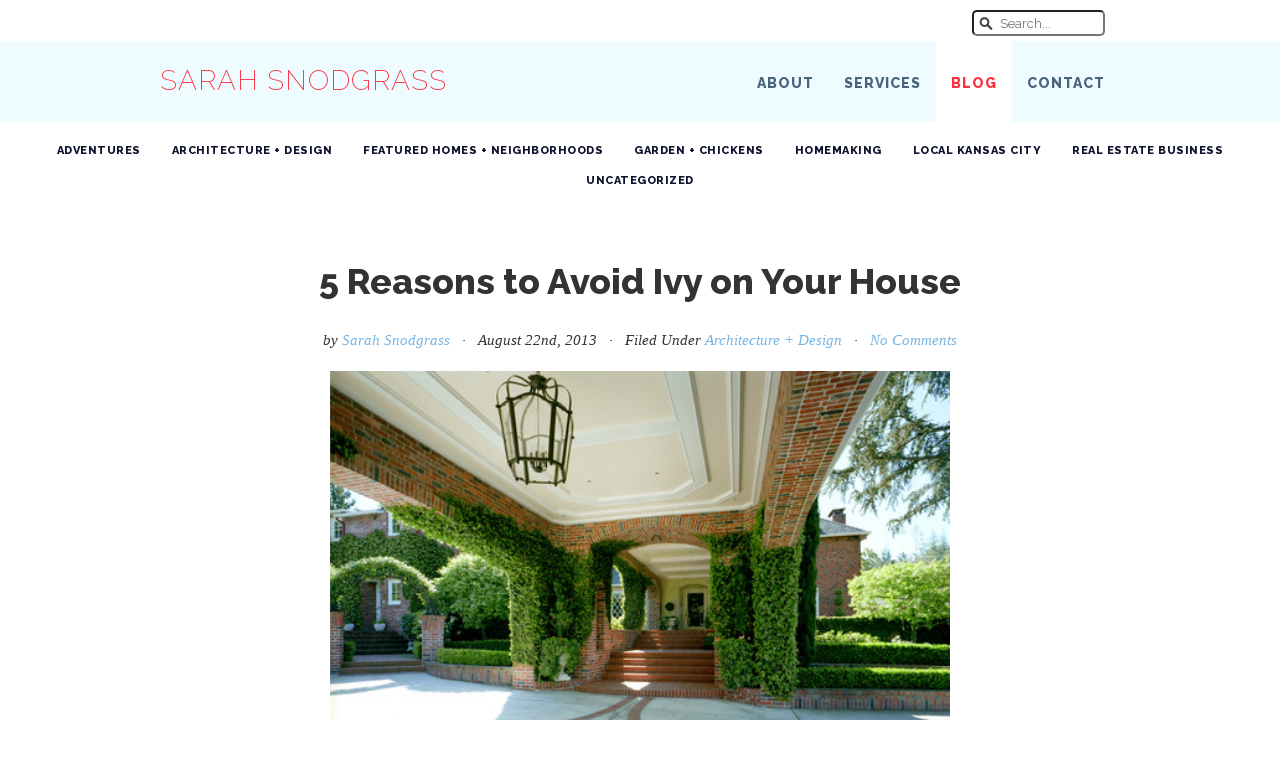

--- FILE ---
content_type: text/html; charset=UTF-8
request_url: https://sarahsnodgrass.com/blog/5-reasons-to-avoid-ivy-on-your-house/
body_size: 6945
content:
<!DOCTYPE html>
<!--[if lt IE 7]>      <html class="no-js lt-ie9 lt-ie8 lt-ie7"> <![endif]-->
<!--[if IE 7]>         <html class="no-js lt-ie9 lt-ie8"> <![endif]-->
<!--[if IE 8]>         <html class="no-js lt-ie9"> <![endif]-->
<!--[if gt IE 8]><!--> <html class="no-js"> <!--<![endif]-->
    <head>
        <meta charset="utf-8">
        <meta http-equiv="X-UA-Compatible" content="IE=edge">
        <title>5 Reasons to Avoid Ivy on Your House | </title>
        <meta name="description" content="Traditional Exterior by Moraga General Contractors Canyon Construction This post is difficult for me to write because I actually like ivy. I think ivy ..." />        <meta name="viewport" content="width=device-width, initial-scale=1">
		<link rel="profile" href="http://gmpg.org/xfn/11" />
		<meta property="twitter:account_id" content="33589132" />
		<link rel="pingback" href="https://sarahsnodgrass.com/blog/xmlrpc.php" />
		<link rel="stylesheet" href="https://sarahsnodgrass.com/blog/wp-content/themes/sarah2013/style.css" type="text/css" media="screen" />
        <script src="https://sarahsnodgrass.com/blog/wp-content/themes/sarah2013/js/vendor/modernizr-2.6.2.min.js"></script>
		<meta name='robots' content='max-image-preview:large' />
<link rel='dns-prefetch' href='//ajax.googleapis.com' />
<link rel='dns-prefetch' href='//s.w.org' />
<link rel="alternate" type="application/rss+xml" title="At Home in Kansas City with Sarah Snodgrass &raquo; 5 Reasons to Avoid Ivy on Your House Comments Feed" href="https://sarahsnodgrass.com/blog/5-reasons-to-avoid-ivy-on-your-house/feed/" />
<script type="text/javascript">
window._wpemojiSettings = {"baseUrl":"https:\/\/s.w.org\/images\/core\/emoji\/14.0.0\/72x72\/","ext":".png","svgUrl":"https:\/\/s.w.org\/images\/core\/emoji\/14.0.0\/svg\/","svgExt":".svg","source":{"concatemoji":"https:\/\/sarahsnodgrass.com\/blog\/wp-includes\/js\/wp-emoji-release.min.js?ver=6.0.11"}};
/*! This file is auto-generated */
!function(e,a,t){var n,r,o,i=a.createElement("canvas"),p=i.getContext&&i.getContext("2d");function s(e,t){var a=String.fromCharCode,e=(p.clearRect(0,0,i.width,i.height),p.fillText(a.apply(this,e),0,0),i.toDataURL());return p.clearRect(0,0,i.width,i.height),p.fillText(a.apply(this,t),0,0),e===i.toDataURL()}function c(e){var t=a.createElement("script");t.src=e,t.defer=t.type="text/javascript",a.getElementsByTagName("head")[0].appendChild(t)}for(o=Array("flag","emoji"),t.supports={everything:!0,everythingExceptFlag:!0},r=0;r<o.length;r++)t.supports[o[r]]=function(e){if(!p||!p.fillText)return!1;switch(p.textBaseline="top",p.font="600 32px Arial",e){case"flag":return s([127987,65039,8205,9895,65039],[127987,65039,8203,9895,65039])?!1:!s([55356,56826,55356,56819],[55356,56826,8203,55356,56819])&&!s([55356,57332,56128,56423,56128,56418,56128,56421,56128,56430,56128,56423,56128,56447],[55356,57332,8203,56128,56423,8203,56128,56418,8203,56128,56421,8203,56128,56430,8203,56128,56423,8203,56128,56447]);case"emoji":return!s([129777,127995,8205,129778,127999],[129777,127995,8203,129778,127999])}return!1}(o[r]),t.supports.everything=t.supports.everything&&t.supports[o[r]],"flag"!==o[r]&&(t.supports.everythingExceptFlag=t.supports.everythingExceptFlag&&t.supports[o[r]]);t.supports.everythingExceptFlag=t.supports.everythingExceptFlag&&!t.supports.flag,t.DOMReady=!1,t.readyCallback=function(){t.DOMReady=!0},t.supports.everything||(n=function(){t.readyCallback()},a.addEventListener?(a.addEventListener("DOMContentLoaded",n,!1),e.addEventListener("load",n,!1)):(e.attachEvent("onload",n),a.attachEvent("onreadystatechange",function(){"complete"===a.readyState&&t.readyCallback()})),(e=t.source||{}).concatemoji?c(e.concatemoji):e.wpemoji&&e.twemoji&&(c(e.twemoji),c(e.wpemoji)))}(window,document,window._wpemojiSettings);
</script>
<style type="text/css">
img.wp-smiley,
img.emoji {
	display: inline !important;
	border: none !important;
	box-shadow: none !important;
	height: 1em !important;
	width: 1em !important;
	margin: 0 0.07em !important;
	vertical-align: -0.1em !important;
	background: none !important;
	padding: 0 !important;
}
</style>
	<link rel='stylesheet' id='wp-block-library-css'  href='https://sarahsnodgrass.com/blog/wp-includes/css/dist/block-library/style.min.css?ver=6.0.11' type='text/css' media='all' />
<style id='global-styles-inline-css' type='text/css'>
body{--wp--preset--color--black: #000000;--wp--preset--color--cyan-bluish-gray: #abb8c3;--wp--preset--color--white: #ffffff;--wp--preset--color--pale-pink: #f78da7;--wp--preset--color--vivid-red: #cf2e2e;--wp--preset--color--luminous-vivid-orange: #ff6900;--wp--preset--color--luminous-vivid-amber: #fcb900;--wp--preset--color--light-green-cyan: #7bdcb5;--wp--preset--color--vivid-green-cyan: #00d084;--wp--preset--color--pale-cyan-blue: #8ed1fc;--wp--preset--color--vivid-cyan-blue: #0693e3;--wp--preset--color--vivid-purple: #9b51e0;--wp--preset--gradient--vivid-cyan-blue-to-vivid-purple: linear-gradient(135deg,rgba(6,147,227,1) 0%,rgb(155,81,224) 100%);--wp--preset--gradient--light-green-cyan-to-vivid-green-cyan: linear-gradient(135deg,rgb(122,220,180) 0%,rgb(0,208,130) 100%);--wp--preset--gradient--luminous-vivid-amber-to-luminous-vivid-orange: linear-gradient(135deg,rgba(252,185,0,1) 0%,rgba(255,105,0,1) 100%);--wp--preset--gradient--luminous-vivid-orange-to-vivid-red: linear-gradient(135deg,rgba(255,105,0,1) 0%,rgb(207,46,46) 100%);--wp--preset--gradient--very-light-gray-to-cyan-bluish-gray: linear-gradient(135deg,rgb(238,238,238) 0%,rgb(169,184,195) 100%);--wp--preset--gradient--cool-to-warm-spectrum: linear-gradient(135deg,rgb(74,234,220) 0%,rgb(151,120,209) 20%,rgb(207,42,186) 40%,rgb(238,44,130) 60%,rgb(251,105,98) 80%,rgb(254,248,76) 100%);--wp--preset--gradient--blush-light-purple: linear-gradient(135deg,rgb(255,206,236) 0%,rgb(152,150,240) 100%);--wp--preset--gradient--blush-bordeaux: linear-gradient(135deg,rgb(254,205,165) 0%,rgb(254,45,45) 50%,rgb(107,0,62) 100%);--wp--preset--gradient--luminous-dusk: linear-gradient(135deg,rgb(255,203,112) 0%,rgb(199,81,192) 50%,rgb(65,88,208) 100%);--wp--preset--gradient--pale-ocean: linear-gradient(135deg,rgb(255,245,203) 0%,rgb(182,227,212) 50%,rgb(51,167,181) 100%);--wp--preset--gradient--electric-grass: linear-gradient(135deg,rgb(202,248,128) 0%,rgb(113,206,126) 100%);--wp--preset--gradient--midnight: linear-gradient(135deg,rgb(2,3,129) 0%,rgb(40,116,252) 100%);--wp--preset--duotone--dark-grayscale: url('#wp-duotone-dark-grayscale');--wp--preset--duotone--grayscale: url('#wp-duotone-grayscale');--wp--preset--duotone--purple-yellow: url('#wp-duotone-purple-yellow');--wp--preset--duotone--blue-red: url('#wp-duotone-blue-red');--wp--preset--duotone--midnight: url('#wp-duotone-midnight');--wp--preset--duotone--magenta-yellow: url('#wp-duotone-magenta-yellow');--wp--preset--duotone--purple-green: url('#wp-duotone-purple-green');--wp--preset--duotone--blue-orange: url('#wp-duotone-blue-orange');--wp--preset--font-size--small: 13px;--wp--preset--font-size--medium: 20px;--wp--preset--font-size--large: 36px;--wp--preset--font-size--x-large: 42px;}.has-black-color{color: var(--wp--preset--color--black) !important;}.has-cyan-bluish-gray-color{color: var(--wp--preset--color--cyan-bluish-gray) !important;}.has-white-color{color: var(--wp--preset--color--white) !important;}.has-pale-pink-color{color: var(--wp--preset--color--pale-pink) !important;}.has-vivid-red-color{color: var(--wp--preset--color--vivid-red) !important;}.has-luminous-vivid-orange-color{color: var(--wp--preset--color--luminous-vivid-orange) !important;}.has-luminous-vivid-amber-color{color: var(--wp--preset--color--luminous-vivid-amber) !important;}.has-light-green-cyan-color{color: var(--wp--preset--color--light-green-cyan) !important;}.has-vivid-green-cyan-color{color: var(--wp--preset--color--vivid-green-cyan) !important;}.has-pale-cyan-blue-color{color: var(--wp--preset--color--pale-cyan-blue) !important;}.has-vivid-cyan-blue-color{color: var(--wp--preset--color--vivid-cyan-blue) !important;}.has-vivid-purple-color{color: var(--wp--preset--color--vivid-purple) !important;}.has-black-background-color{background-color: var(--wp--preset--color--black) !important;}.has-cyan-bluish-gray-background-color{background-color: var(--wp--preset--color--cyan-bluish-gray) !important;}.has-white-background-color{background-color: var(--wp--preset--color--white) !important;}.has-pale-pink-background-color{background-color: var(--wp--preset--color--pale-pink) !important;}.has-vivid-red-background-color{background-color: var(--wp--preset--color--vivid-red) !important;}.has-luminous-vivid-orange-background-color{background-color: var(--wp--preset--color--luminous-vivid-orange) !important;}.has-luminous-vivid-amber-background-color{background-color: var(--wp--preset--color--luminous-vivid-amber) !important;}.has-light-green-cyan-background-color{background-color: var(--wp--preset--color--light-green-cyan) !important;}.has-vivid-green-cyan-background-color{background-color: var(--wp--preset--color--vivid-green-cyan) !important;}.has-pale-cyan-blue-background-color{background-color: var(--wp--preset--color--pale-cyan-blue) !important;}.has-vivid-cyan-blue-background-color{background-color: var(--wp--preset--color--vivid-cyan-blue) !important;}.has-vivid-purple-background-color{background-color: var(--wp--preset--color--vivid-purple) !important;}.has-black-border-color{border-color: var(--wp--preset--color--black) !important;}.has-cyan-bluish-gray-border-color{border-color: var(--wp--preset--color--cyan-bluish-gray) !important;}.has-white-border-color{border-color: var(--wp--preset--color--white) !important;}.has-pale-pink-border-color{border-color: var(--wp--preset--color--pale-pink) !important;}.has-vivid-red-border-color{border-color: var(--wp--preset--color--vivid-red) !important;}.has-luminous-vivid-orange-border-color{border-color: var(--wp--preset--color--luminous-vivid-orange) !important;}.has-luminous-vivid-amber-border-color{border-color: var(--wp--preset--color--luminous-vivid-amber) !important;}.has-light-green-cyan-border-color{border-color: var(--wp--preset--color--light-green-cyan) !important;}.has-vivid-green-cyan-border-color{border-color: var(--wp--preset--color--vivid-green-cyan) !important;}.has-pale-cyan-blue-border-color{border-color: var(--wp--preset--color--pale-cyan-blue) !important;}.has-vivid-cyan-blue-border-color{border-color: var(--wp--preset--color--vivid-cyan-blue) !important;}.has-vivid-purple-border-color{border-color: var(--wp--preset--color--vivid-purple) !important;}.has-vivid-cyan-blue-to-vivid-purple-gradient-background{background: var(--wp--preset--gradient--vivid-cyan-blue-to-vivid-purple) !important;}.has-light-green-cyan-to-vivid-green-cyan-gradient-background{background: var(--wp--preset--gradient--light-green-cyan-to-vivid-green-cyan) !important;}.has-luminous-vivid-amber-to-luminous-vivid-orange-gradient-background{background: var(--wp--preset--gradient--luminous-vivid-amber-to-luminous-vivid-orange) !important;}.has-luminous-vivid-orange-to-vivid-red-gradient-background{background: var(--wp--preset--gradient--luminous-vivid-orange-to-vivid-red) !important;}.has-very-light-gray-to-cyan-bluish-gray-gradient-background{background: var(--wp--preset--gradient--very-light-gray-to-cyan-bluish-gray) !important;}.has-cool-to-warm-spectrum-gradient-background{background: var(--wp--preset--gradient--cool-to-warm-spectrum) !important;}.has-blush-light-purple-gradient-background{background: var(--wp--preset--gradient--blush-light-purple) !important;}.has-blush-bordeaux-gradient-background{background: var(--wp--preset--gradient--blush-bordeaux) !important;}.has-luminous-dusk-gradient-background{background: var(--wp--preset--gradient--luminous-dusk) !important;}.has-pale-ocean-gradient-background{background: var(--wp--preset--gradient--pale-ocean) !important;}.has-electric-grass-gradient-background{background: var(--wp--preset--gradient--electric-grass) !important;}.has-midnight-gradient-background{background: var(--wp--preset--gradient--midnight) !important;}.has-small-font-size{font-size: var(--wp--preset--font-size--small) !important;}.has-medium-font-size{font-size: var(--wp--preset--font-size--medium) !important;}.has-large-font-size{font-size: var(--wp--preset--font-size--large) !important;}.has-x-large-font-size{font-size: var(--wp--preset--font-size--x-large) !important;}
</style>
<script type='text/javascript' src='https://ajax.googleapis.com/ajax/libs/jquery/1.10.2/jquery.min.js' id='jquery-js'></script>
<link rel="https://api.w.org/" href="https://sarahsnodgrass.com/wp-json/" /><link rel="alternate" type="application/json" href="https://sarahsnodgrass.com/wp-json/wp/v2/posts/3848" /><link rel="EditURI" type="application/rsd+xml" title="RSD" href="https://sarahsnodgrass.com/blog/xmlrpc.php?rsd" />
<link rel="wlwmanifest" type="application/wlwmanifest+xml" href="https://sarahsnodgrass.com/blog/wp-includes/wlwmanifest.xml" /> 
<meta name="generator" content="WordPress 6.0.11" />
<link rel="canonical" href="https://sarahsnodgrass.com/blog/5-reasons-to-avoid-ivy-on-your-house/" />
<link rel='shortlink' href='https://sarahsnodgrass.com/?p=3848' />
<link rel="alternate" type="application/json+oembed" href="https://sarahsnodgrass.com/wp-json/oembed/1.0/embed?url=https%3A%2F%2Fsarahsnodgrass.com%2Fblog%2F5-reasons-to-avoid-ivy-on-your-house%2F" />
<link rel="alternate" type="text/xml+oembed" href="https://sarahsnodgrass.com/wp-json/oembed/1.0/embed?url=https%3A%2F%2Fsarahsnodgrass.com%2Fblog%2F5-reasons-to-avoid-ivy-on-your-house%2F&#038;format=xml" />
 
    </head>
    <body class="post-template-default single single-post postid-3848 single-format-standard">
		<div id="fb-root"></div>
		<script>(function(d, s, id) {
		  var js, fjs = d.getElementsByTagName(s)[0];
		  if (d.getElementById(id)) return;
		  js = d.createElement(s); js.id = id;
		  js.src = "//connect.facebook.net/en_US/all.js#xfbml=1&appId=156871254522051";
		  fjs.parentNode.insertBefore(js, fjs);
		}(document, 'script', 'facebook-jssdk'));</script>
        <!--[if lt IE 7]>
            <p class="browsehappy">You are using an <strong>outdated</strong> browser. Please <a href="http://browsehappy.com/">upgrade your browser</a> to improve your experience.</p>
        <![endif]-->
			<div id="#masthead">
<nav>
	<div id="topnav">
	<div class="clearfix topnav-content">
	<ul>
		<li class="search">
			<form action="/" method="get">
	<input class="search-input" placeholder="Search..." type="text" value="" name="s" id="search">
</form>		</li>
	</ul>
	</div><!--/topnav-content-->
	</div><!--/main-nav-->
	
	<div id="mainav">
	<div class="clearfix mainav-content">
	<p id="logo-title"><a href="/">Sarah Snodgrass</a></p>
	<div class="mainmenu-wrap">
	<ul>
		<li><a class="nav-about" href="/about">About</a></li>
		<li><a class="nav-services" href="/services">Services</a></li>
		<li><a class="nav-blog" href="/blog">Blog</a></li>
		<li><a class="nav-contact" href="/contact">Contact</a></li>
	<ul>
	</div><!--/mainmenu-wrap-->
	</div><!--/mainav-content-->
	</div><!--/mainav-->
</nav>
</div><!-- /masthead --><div class="clearfix container wide">
	<nav class="blog-nav">
		<div class="menuwrap">
			<ul>
					<li class="cat-item cat-item-539"><a href="https://sarahsnodgrass.com/blog/category/adventures/">Adventures</a>
</li>
	<li class="cat-item cat-item-3"><a href="https://sarahsnodgrass.com/blog/category/architecture-design/">Architecture + Design</a>
</li>
	<li class="cat-item cat-item-7"><a href="https://sarahsnodgrass.com/blog/category/local-flavor/">Featured Homes + Neighborhoods</a>
</li>
	<li class="cat-item cat-item-523"><a href="https://sarahsnodgrass.com/blog/category/garden-2/">Garden + Chickens</a>
</li>
	<li class="cat-item cat-item-553"><a href="https://sarahsnodgrass.com/blog/category/homemaking/">Homemaking</a>
</li>
	<li class="cat-item cat-item-536"><a href="https://sarahsnodgrass.com/blog/category/kansas-city-2/">Local Kansas City</a>
</li>
	<li class="cat-item cat-item-8"><a href="https://sarahsnodgrass.com/blog/category/news/">Real Estate Business</a>
</li>
	<li class="cat-item cat-item-1"><a href="https://sarahsnodgrass.com/blog/category/uncategorized/">Uncategorized</a>
</li>
			</ul>
		</div>
	</nav>
</div><!-- /container -->
		<div class="container" id="main">
			<section class="clearfix main-content">
												
				<article class="entry">
					
					<header class="entry-header">
					<h1 class="entry-title">5 Reasons to Avoid Ivy on Your House</h1>
					<p class="entry-meta">by <a href="/about">Sarah Snodgrass</a> &nbsp; · &nbsp; August 22nd, 2013 &nbsp; · &nbsp; Filed Under <a href="https://sarahsnodgrass.com/blog/category/architecture-design/" rel="category tag">Architecture + Design</a> &nbsp; · &nbsp; <a class="scroll" href="#entry-comments">No Comments</a></p>
					</header><!-- /entry-header -->
					
					<div class="entry-content">
					
					<div><a href='http://www.houzz.com/photos/646464/Estate-Revival-traditional-exterior-san-francisco'><img src='http://st.houzz.com/simgs/54118f290f5697ab_8-9830/traditional-exterior.jpg' border=0 width='620' height='414' /></a></div>
<div style='color:#444;'><small><a style='text-decoration:none;color:#444;' href='http://www.houzz.com/photos/traditional/exterior'><em>Traditional Exterior</a> by <a style='text-decoration:none;color:#444;' href='http://www.houzz.com/professionals/general-contractor/c/Moraga--CA'>Moraga General Contractors</a> <a style='text-decoration:none;color:#444;' href='http://www.houzz.com/pro/canyonconstruction/canyon-construction'>Canyon Construction</a></small></div>
<p></em><br />
This post is difficult for me to write because I actually like ivy. I think ivy ground cover can be beautiful, and on a trellis or arch, ivy has a classic, stately look. I am a sucker for those dark, glossy, emerald green leaves, especially with complimentary materials and landscaping (like the brick in the photo above). But beware, folks, there is a dark side to ivy. If you already have it or intend to plant ivy, proceed with caution; this stuff is destructive and invasive. </p>
<p>As with most home design choices, I have to weigh my design desires against what is good for resale (says the girl with the pink kitchen cabinets). For resale, ivy is bad. Buyers are scared of ivy, and they hate it when it creeps onto the house structure. They think it will be difficult to maintain or remove, and it just feels like a problem to them; buyers don&#8217;t want to buy a problem. If you are going to plant ivy &#8211; have a plan and be ready to maintain it or consult with a landscaping expert.<br />
&nbsp;<br />
<strong>Five reasons to avoid english ivy on your house:</strong></p>
<ol>
<li>Ivy scares away home buyers.</li>
<li>It is invasive and difficult to control, possibly invading unintended areas and choking out other plants if left unattended.</li>
<li>It can creep onto and under things like shutters and trim, windows, painted wood, mortar and siding, potentially causing damage, leaks and rot.</li>
<li>It can act as a ladder for bugs, spiders, and termites to enter your house.</li>
<li>It is difficult to remove. Pulling it out by hand is labor intensive and potentially dangerous if it has climbed high, but it is an effective and quick removal technique. Chemical herbicides take much longer.</li>
</ol>
<div><a href='http://www.houzz.com/photos/1274036/Exterior-traditional-landscape-'><img src='http://st.houzz.com/simgs/f5e1dc7100139e3c_8-0568/traditional-landscape.jpg' border=0 width='620' height='466' /></a></div>
<div style='color:#444;'><small><a style='text-decoration:none;color:#444;' href='http://www.houzz.com/photos/traditional/landscape'>Traditional Landscape</a> by <a style='text-decoration:none;color:#444;' href='http://www.houzz.com/professionals/interior-designer/other-metro'>Other Metro Interior Designers &#038; Decorators</a> <a style='text-decoration:none;color:#444;' href='http://www.houzz.com/pro/openart/open-art-international'>Open Art International</a></small></div>
<p>&nbsp;</p>
					</div><!-- entry-content -->
					
				</article><!-- /entry-->
				
				<footer class="entry-footer">
					<p class="entry-meta">Tags: <a href="https://sarahsnodgrass.com/blog/tag/ivy/" rel="tag">ivy</a>, <a href="https://sarahsnodgrass.com/blog/tag/landscaping/" rel="tag">landscaping</a></p>
					<div class="clearfix author-bio">
						<a href="/about"><img src="https://sarahsnodgrass.com/blog/wp-content/themes/sarah2013/img/profile-sarah.png" /></a>
						<h5>About the Author</h5>
						<p><a href="/about">Sarah Snodgrass</a> is a residential real estate agent specializing in Kansas City's historic neighborhoods and enclaves.</p>
						
						<p><b>Like what you read here? Subscribe by Email.</b><br/>
						Never miss a post. Sign up to have posts delivered to your email inbox.</p>
						<!-- Begin MailChimp Signup Form -->
						<div class="clearfix" id="mc_embed_signup">
						<form action="https://us2.list-manage.com/subscribe/post?u=84dc958d6188e10b6f95e14bf&id=d64e3bceb9" method="post" id="mc-embedded-subscribe-form" name="mc-embedded-subscribe-form" class="validate" target="_blank" novalidate>
							
						<div class="mc-field-group">
							<input type="email" value="" name="EMAIL" class="required email" id="mce-EMAIL" placeholder="Enter your email">
						</div>
						
							<div id="mce-responses">
								<div class="response" id="mce-error-response" style="display:none"></div>
								<div class="response" id="mce-success-response" style="display:none"></div>
							</div>	<div class="clear"><input type="submit" value="Subscribe" name="subscribe" id="mc-embedded-subscribe" class="button"></div>

						</form>
						</div>
						<!--End mc_embed_signup-->
						
					</div>
				</footer>
											</section><!-- /main-content-->
			
	</div><!-- /container #main -->
	
	<div class="container" id="sub-main">		
		<div class="clearfix sub-content">
			<div id="entry-comments" class="clearfix">
					
<!-- You can start editing here. -->


			<!-- If comments are closed. -->
		<p class="nocomments">Comments are closed.</p>

	
			</div><!--/entry-comments -->
			
			<section class="clearfix more-entries">
								<h3><span class="archive-title">More in</span> Architecture + Design</h3>
								<article class="more-summary">
				<a href="https://sarahsnodgrass.com/blog/weekly-update/">
					<img width="225" height="300" src="https://sarahsnodgrass.com/blog/wp-content/uploads/2025/08/IMG_7418-225x300.jpeg" class="attachment-medium size-medium wp-post-image" alt="" loading="lazy" srcset="https://sarahsnodgrass.com/blog/wp-content/uploads/2025/08/IMG_7418-225x300.jpeg 225w, https://sarahsnodgrass.com/blog/wp-content/uploads/2025/08/IMG_7418-768x1024.jpeg 768w, https://sarahsnodgrass.com/blog/wp-content/uploads/2025/08/IMG_7418.jpeg 960w" sizes="(max-width: 225px) 100vw, 225px" />				<h4>Weekly Update</h4>
				
				</a>
				</article><!-- /more-summary -->
								<article class="more-summary">
				<a href="https://sarahsnodgrass.com/blog/weekly-update-planting-guide-gardening-with-kids-roof-and-basement-leaks-from-spring-rains/">
					<img width="261" height="300" src="https://sarahsnodgrass.com/blog/wp-content/uploads/2025/06/IMG_3959-261x300.jpeg" class="attachment-medium size-medium wp-post-image" alt="" loading="lazy" srcset="https://sarahsnodgrass.com/blog/wp-content/uploads/2025/06/IMG_3959-261x300.jpeg 261w, https://sarahsnodgrass.com/blog/wp-content/uploads/2025/06/IMG_3959-891x1024.jpeg 891w, https://sarahsnodgrass.com/blog/wp-content/uploads/2025/06/IMG_3959-768x882.jpeg 768w, https://sarahsnodgrass.com/blog/wp-content/uploads/2025/06/IMG_3959.jpeg 1114w" sizes="(max-width: 261px) 100vw, 261px" />				<h4>Weekly Update — Planting Guide, Gardening with Kids, &#038; Roof and Basement Leaks from Spring Rains</h4>
				
				</a>
				</article><!-- /more-summary -->
								<article class="more-summary">
				<a href="https://sarahsnodgrass.com/blog/historic-rockhill-gardens-and-architecture-tour-tomorrow/">
					<img width="300" height="225" src="https://sarahsnodgrass.com/blog/wp-content/uploads/2025/05/IMG_6570-300x225.jpeg" class="attachment-medium size-medium wp-post-image" alt="" loading="lazy" srcset="https://sarahsnodgrass.com/blog/wp-content/uploads/2025/05/IMG_6570-300x225.jpeg 300w, https://sarahsnodgrass.com/blog/wp-content/uploads/2025/05/IMG_6570-1024x768.jpeg 1024w, https://sarahsnodgrass.com/blog/wp-content/uploads/2025/05/IMG_6570-768x576.jpeg 768w, https://sarahsnodgrass.com/blog/wp-content/uploads/2025/05/IMG_6570.jpeg 1280w" sizes="(max-width: 300px) 100vw, 300px" />				<h4>Historic Rockhill Gardens and Architecture Tour Tomorrow</h4>
				
				</a>
				</article><!-- /more-summary -->
								
				<div class="clearfix related"><p><a href="https://sarahsnodgrass.com/blog/category/architecture-design/" title="View all posts filed under Architecture + Design">View all posts in Architecture + Design &#187;</a></p></div><!-- /related -->
								
			</section><!-- /more-articles -->
		</div><!-- /sub-content -->	
	</div><!-- /container #sub-main -->
	
	<div class="clearfix container">
		<nav class="blog-nav">
			<div class="menuwrap">
				<ul>
						<li class="cat-item cat-item-539"><a href="https://sarahsnodgrass.com/blog/category/adventures/">Adventures</a>
</li>
	<li class="cat-item cat-item-3"><a href="https://sarahsnodgrass.com/blog/category/architecture-design/">Architecture + Design</a>
</li>
	<li class="cat-item cat-item-7"><a href="https://sarahsnodgrass.com/blog/category/local-flavor/">Featured Homes + Neighborhoods</a>
</li>
	<li class="cat-item cat-item-523"><a href="https://sarahsnodgrass.com/blog/category/garden-2/">Garden + Chickens</a>
</li>
	<li class="cat-item cat-item-553"><a href="https://sarahsnodgrass.com/blog/category/homemaking/">Homemaking</a>
</li>
	<li class="cat-item cat-item-536"><a href="https://sarahsnodgrass.com/blog/category/kansas-city-2/">Local Kansas City</a>
</li>
	<li class="cat-item cat-item-8"><a href="https://sarahsnodgrass.com/blog/category/news/">Real Estate Business</a>
</li>
	<li class="cat-item cat-item-1"><a href="https://sarahsnodgrass.com/blog/category/uncategorized/">Uncategorized</a>
</li>
				</ul>
			</div>
		</nav>
	</div><!-- /container -->
	
	<div class="clearfix container" id="action">
		<div class="action-content">
			<p class="letstalk">Are you interested in buying or selling a home in the Kansas City area?</p>
			<p class="starthere"><a href="/contact">Start Here &#187;</a></p>
		</div><!-- action-content -->
	</div><!-- action -->
	<script type="text/javascript" src="//assets.pinterest.com/js/pinit.js"></script>
	
	
	<div class="clearfix container" id="footer">
		
		<div class="clearfix footer-content row1">
		
		<div class="footer-contact" itemscope itemtype="http://schema.org/RealEstateAgent">
			<ul>
				<li><span itemprop="name">Sarah Snodgrass</span>, Real Estate Agent</li>
				<li><span itemprop="brand">SEEK Real Estate</span>, <span itemscope itemtype="http://schema.org/PostalAddress"><span itemprop="addressLocality">Kansas City</span></span></li>
				<li><span itemprop="telephone">(816) 204-0851</span></li>
				<li><a href="mailto:sarahkc@gmail.com" itemprop="email">sarahkc@gmail.com</a></li>
			</ul>
		</div><!-- /footer-contact -->
		
		<div class="footer-social">
		<div class="menuwrap social">
			<ul>
				<li><a href="http://twitter.com/brooksidesarah"><img src="https://sarahsnodgrass.com/blog/wp-content/themes/sarah2013/img/twitter.svg" alt="Twitter"/></a></li>
				<li><a href="http://instagram.com/brooksidesarah"><img src="https://sarahsnodgrass.com/blog/wp-content/themes/sarah2013/img/instagram.svg" alt="Instagram"/></a></li>
				<li><a href="http://www.pinterest.com/bowsonshoes/"><img src="https://sarahsnodgrass.com/blog/wp-content/themes/sarah2013/img/pinterest.svg" alt="Pinterest"/></a></li>
				
				<li><a href="/feed"><img src="https://sarahsnodgrass.com/blog/wp-content/themes/sarah2013/img/rss.svg" alt="RSS"/></a></li>
			</ul>
		</div>
		
		<p class="foot-copyright">&copy; 2006 – 2026 Sarah Snodgrass</p>
		<p class="foot-copyright">Site design by <a href="http://snodgrasscreative.com">Snodgrass Creative</a></p>
		</div><!-- /footer-social -->
	</div><!--/row1 -->
		
	</div><!-- /#footer -->
	<!-- +1 button tag. -->
	<script type="text/javascript">
	  (function() {
	    var po = document.createElement('script'); po.type = 'text/javascript'; po.async = true;
	    po.src = 'https://apis.google.com/js/plusone.js';
	    var s = document.getElementsByTagName('script')[0]; s.parentNode.insertBefore(po, s);
	  })();
	</script>
<script src="https://ajax.googleapis.com/ajax/libs/jquery/1.12.4/jquery.min.js"></script>
        <script>window.jQuery || document.write('<script src="js/vendor/jquery-1.12.4.min.js"><\/script>')</script>
        <script src="https://sarahsnodgrass.com/blog/wp-content/themes/sarah2013/js/plugins.js"></script>
        <script src="https://sarahsnodgrass.com/blog/wp-content/themes/sarah2013/js/main.js"></script>
		 
    </body>
</html>


--- FILE ---
content_type: image/svg+xml
request_url: https://sarahsnodgrass.com/blog/wp-content/themes/sarah2013/img/pinterest.svg
body_size: 2018
content:
<?xml version="1.0" encoding="utf-8"?>
<!-- Generator: Adobe Illustrator 14.0.0, SVG Export Plug-In  -->
<!DOCTYPE svg PUBLIC "-//W3C//DTD SVG 1.1//EN" "http://www.w3.org/Graphics/SVG/1.1/DTD/svg11.dtd" [
	<!ENTITY ns_flows "http://ns.adobe.com/Flows/1.0/">
]>
<svg version="1.1"
	 xmlns="http://www.w3.org/2000/svg" xmlns:xlink="http://www.w3.org/1999/xlink" xmlns:a="http://ns.adobe.com/AdobeSVGViewerExtensions/3.0/"
	 x="0px" y="0px" width="32px" height="32px" viewBox="0 0 32 32" enable-background="new 0 0 32 32" xml:space="preserve">
<defs>
</defs>
<path display="none" fill="#A9B4B7" d="M16,0C7.164,0,0,7.164,0,16s7.164,16,16,16c8.058,0,14.72-5.957,15.833-13.705
	c0.108-0.527,0.159-1.072,0.148-1.635C31.993,16.442,32,16.223,32,16C32,7.164,24.837,0,16,0z M23.364,13.097
	c0.007,0.149,0.01,0.297,0.01,0.446c0,4.568-3.476,9.836-9.833,9.836c-1.953,0-3.769-0.572-5.298-1.556
	c0.27,0.032,0.544,0.048,0.824,0.048c1.618,0,3.109-0.552,4.293-1.479c-1.512-0.026-2.79-1.026-3.23-2.399
	c0.211,0.041,0.43,0.062,0.651,0.062c0.314,0,0.621-0.043,0.912-0.121c-1.583-0.316-2.775-1.714-2.775-3.388c0-0.019,0-0.03,0-0.043
	c0.466,0.256,1.001,0.414,1.567,0.431c-0.929-0.621-1.539-1.678-1.539-2.876c0-0.634,0.17-1.227,0.469-1.74
	c1.704,2.093,4.252,3.466,7.125,3.613c-0.059-0.252-0.089-0.519-0.089-0.789c0-1.91,1.548-3.457,3.457-3.457
	c0.993,0,1.892,0.42,2.523,1.093c0.788-0.156,1.527-0.442,2.195-0.839c-0.258,0.806-0.806,1.483-1.521,1.911
	c0.7-0.081,1.368-0.269,1.985-0.542C24.625,12,24.04,12.609,23.364,13.097z"/>
<rect x="11.307" y="8.404" display="none" fill="#A9B4B7" width="0.561" height="3.491"/>
<path display="none" fill="#A9B4B7" d="M8.403,9.44v2.455h0.561V8.501C8.635,8.667,8.403,9.025,8.403,9.44z"/>
<path display="none" fill="#A9B4B7" d="M20.826,11.768h1.55c0.58,0,1.055-0.475,1.055-1.055V9.588c0-0.579-0.475-1.054-1.055-1.054
	h-1.55c-0.58,0-1.055,0.475-1.055,1.054v1.125C19.771,11.292,20.246,11.768,20.826,11.768z"/>
<rect x="9.372" y="8.404" display="none" fill="#A9B4B7" width="0.56" height="3.491"/>
<rect x="10.339" y="8.404" display="none" fill="#A9B4B7" width="0.562" height="3.491"/>
<path display="none" fill="#A9B4B7" d="M16,0C7.163,0,0,7.165,0,16s7.163,16,16,16s16-7.165,16-16S24.837,0,16,0z M7.581,9.068
	c0-0.817,0.667-1.487,1.487-1.487h13.865c0.817,0,1.484,0.669,1.484,1.487v3.475h-5.211c-0.734-0.966-1.897-1.595-3.208-1.595
	c-1.31,0-2.471,0.627-3.206,1.595H7.58L7.581,9.068L7.581,9.068z M19.526,14.967c0,1.946-1.583,3.531-3.528,3.531
	c-1.946,0-3.527-1.585-3.527-3.531c0-1.942,1.582-3.525,3.527-3.525C17.943,11.442,19.526,13.025,19.526,14.967z M24.42,22.933
	c0,0.817-0.67,1.487-1.487,1.487H9.066c-0.817,0-1.486-0.67-1.486-1.487v-9.792h4.838c-0.279,0.55-0.438,1.17-0.438,1.829
	c0,2.22,1.8,4.018,4.019,4.018s4.019-1.798,4.019-4.018c0-0.659-0.159-1.276-0.439-1.829h4.839v9.792H24.42z"/>
<circle display="none" fill="#A9B4B7" cx="16" cy="14.969" r="2.879"/>
<ellipse transform="matrix(-0.965 0.2623 -0.2623 -0.965 27.8862 20.6121)" display="none" fill="#A9B4B7" cx="12.567" cy="12.167" rx="2.093" ry="2.931"/>
<path display="none" fill="#A9B4B7" d="M16,0C7.164,0,0,7.164,0,16.001S7.164,32,16,32s16-7.162,16-15.999S24.836,0,16,0z
	 M16.818,12.199c0,2.485-2.327,2.793-2.327,3.85s3.085,1.903,3.085,4.525c0,4.376-5.415,4.13-5.415,4.13s-4.679,0.169-4.679-3.355
	c0-3.525,5.311-3.384,5.584-3.384c-0.067-0.807-0.607-0.673-0.607-1.07v-0.989c0,0-4.017,0.452-4.017-3.438
	c0-3.892,4.596-4.004,4.596-4.004h4.539c0,0.692-2.072,0.447-2.072,0.817C16.679,9.812,16.818,10.71,16.818,12.199z M26.093,12.553
	h-3.159v3.157h-0.929v-3.157h-3.157v-0.929h3.157V8.463h0.929v3.161h3.159V12.553z"/>
<ellipse transform="matrix(0.0676 0.9977 -0.9977 0.0676 32.944 7.0098)" display="none" fill="#A9B4B7" cx="12.721" cy="21.131" rx="2.48" ry="3.401"/>
<path display="none" fill="#A9B4B7" d="M16.001,0.001C7.162,0.001,0,7.164,0,16c0,8.835,7.162,15.998,16.001,15.998
	C24.838,31.998,32,24.836,32,16C32,7.164,24.838,0.001,16.001,0.001z M10.668,23.111l-0.892,0.891l-1.777-1.781l0.891-0.889v-2.666
	l4.444,4.445H10.668z M15.993,23.111c0-1.883-0.733-3.727-2.062-5.053c-1.327-1.33-3.166-2.063-5.041-2.063v-2.883
	c5.474,0,9.998,4.521,9.998,9.999H15.993z M21.108,23.111c0-6.702-5.527-12.225-12.218-12.225V8.002
	c8.29,0,15.111,6.819,15.111,15.109H21.108z"/>
<path fill="#A9B4B7" d="M16,0.002C7.165,0.002,0,7.165,0,16c0,6.551,3.941,12.177,9.577,14.653
	c-0.045-1.115-0.009-2.459,0.277-3.673c0.309-1.299,2.062-8.716,2.062-8.716s-0.514-1.023-0.514-2.533
	c0-2.372,1.376-4.141,3.087-4.141c1.455,0,2.156,1.092,2.156,2.401c0,1.464-0.932,3.65-1.412,5.677
	c-0.398,1.698,0.853,3.081,2.527,3.081c3.03,0,5.072-3.894,5.072-8.507c0-3.506-2.36-6.13-6.656-6.13
	c-4.854,0-7.879,3.62-7.879,7.66c0,1.396,0.413,2.378,1.056,3.139c0.296,0.351,0.337,0.491,0.231,0.894
	c-0.078,0.292-0.254,1.002-0.327,1.282c-0.104,0.405-0.435,0.551-0.801,0.401c-2.234-0.912-3.275-3.361-3.275-6.114
	c0-4.544,3.831-9.994,11.434-9.994c6.109,0,10.128,4.421,10.128,9.165c0,6.276-3.489,10.967-8.632,10.967
	c-1.727,0-3.351-0.936-3.908-1.996c0,0-0.931,3.687-1.126,4.397c-0.338,1.233-1.002,2.466-1.609,3.428
	c1.438,0.425,2.96,0.656,4.534,0.656C24.838,31.998,32,24.835,32,15.999S24.835,0.002,16,0.002"/>
</svg>


--- FILE ---
content_type: image/svg+xml
request_url: https://sarahsnodgrass.com/blog/wp-content/themes/sarah2013/img/twitter.svg
body_size: 2007
content:
<?xml version="1.0" encoding="utf-8"?>
<!-- Generator: Adobe Illustrator 14.0.0, SVG Export Plug-In  -->
<!DOCTYPE svg PUBLIC "-//W3C//DTD SVG 1.1//EN" "http://www.w3.org/Graphics/SVG/1.1/DTD/svg11.dtd" [
	<!ENTITY ns_flows "http://ns.adobe.com/Flows/1.0/">
]>
<svg version="1.1"
	 xmlns="http://www.w3.org/2000/svg" xmlns:xlink="http://www.w3.org/1999/xlink" xmlns:a="http://ns.adobe.com/AdobeSVGViewerExtensions/3.0/"
	 x="0px" y="0px" width="32px" height="32px" viewBox="0 0 32 32" enable-background="new 0 0 32 32" xml:space="preserve">
<defs>
</defs>
<path fill="#A9B4B7" d="M16,0C7.164,0,0,7.164,0,16s7.164,16,16,16c8.058,0,14.72-5.957,15.833-13.705
	c0.108-0.527,0.159-1.072,0.148-1.635C31.993,16.442,32,16.223,32,16C32,7.164,24.837,0,16,0z M23.364,13.097
	c0.007,0.149,0.01,0.297,0.01,0.446c0,4.568-3.476,9.836-9.833,9.836c-1.953,0-3.769-0.572-5.298-1.556
	c0.27,0.032,0.544,0.048,0.824,0.048c1.618,0,3.109-0.552,4.293-1.479c-1.512-0.026-2.79-1.026-3.23-2.399
	c0.211,0.041,0.43,0.062,0.651,0.062c0.314,0,0.621-0.043,0.912-0.121c-1.583-0.316-2.775-1.714-2.775-3.388c0-0.019,0-0.03,0-0.043
	c0.466,0.256,1.001,0.414,1.567,0.431c-0.929-0.621-1.539-1.678-1.539-2.876c0-0.634,0.17-1.227,0.469-1.74
	c1.704,2.093,4.252,3.466,7.125,3.613c-0.059-0.252-0.089-0.519-0.089-0.789c0-1.91,1.548-3.457,3.457-3.457
	c0.993,0,1.892,0.42,2.523,1.093c0.788-0.156,1.527-0.442,2.195-0.839c-0.258,0.806-0.806,1.483-1.521,1.911
	c0.7-0.081,1.368-0.269,1.985-0.542C24.625,12,24.04,12.609,23.364,13.097z"/>
<rect x="11.307" y="8.404" display="none" fill="#A9B4B7" width="0.561" height="3.491"/>
<path display="none" fill="#A9B4B7" d="M8.403,9.44v2.455h0.561V8.501C8.635,8.667,8.403,9.025,8.403,9.44z"/>
<path display="none" fill="#A9B4B7" d="M20.826,11.768h1.55c0.58,0,1.055-0.475,1.055-1.055V9.588c0-0.579-0.475-1.054-1.055-1.054
	h-1.55c-0.58,0-1.055,0.475-1.055,1.054v1.125C19.771,11.292,20.246,11.768,20.826,11.768z"/>
<rect x="9.372" y="8.404" display="none" fill="#A9B4B7" width="0.56" height="3.491"/>
<rect x="10.339" y="8.404" display="none" fill="#A9B4B7" width="0.562" height="3.491"/>
<path display="none" fill="#A9B4B7" d="M16,0C7.163,0,0,7.165,0,16s7.163,16,16,16s16-7.165,16-16S24.837,0,16,0z M7.581,9.068
	c0-0.817,0.667-1.487,1.487-1.487h13.865c0.817,0,1.484,0.669,1.484,1.487v3.475h-5.211c-0.734-0.966-1.897-1.595-3.208-1.595
	c-1.31,0-2.471,0.627-3.206,1.595H7.58L7.581,9.068L7.581,9.068z M19.526,14.967c0,1.946-1.583,3.531-3.528,3.531
	c-1.946,0-3.527-1.585-3.527-3.531c0-1.942,1.582-3.525,3.527-3.525C17.943,11.442,19.526,13.025,19.526,14.967z M24.42,22.933
	c0,0.817-0.67,1.487-1.487,1.487H9.066c-0.817,0-1.486-0.67-1.486-1.487v-9.792h4.838c-0.279,0.55-0.438,1.17-0.438,1.829
	c0,2.22,1.8,4.018,4.019,4.018s4.019-1.798,4.019-4.018c0-0.659-0.159-1.276-0.439-1.829h4.839v9.792H24.42z"/>
<circle display="none" fill="#A9B4B7" cx="16" cy="14.969" r="2.879"/>
<ellipse transform="matrix(-0.965 0.2623 -0.2623 -0.965 27.8862 20.6121)" display="none" fill="#A9B4B7" cx="12.567" cy="12.167" rx="2.093" ry="2.931"/>
<path display="none" fill="#A9B4B7" d="M16,0C7.164,0,0,7.164,0,16.001S7.164,32,16,32s16-7.162,16-15.999S24.836,0,16,0z
	 M16.818,12.199c0,2.485-2.327,2.793-2.327,3.85s3.085,1.903,3.085,4.525c0,4.376-5.415,4.13-5.415,4.13s-4.679,0.169-4.679-3.355
	c0-3.525,5.311-3.384,5.584-3.384c-0.067-0.807-0.607-0.673-0.607-1.07v-0.989c0,0-4.017,0.452-4.017-3.438
	c0-3.892,4.596-4.004,4.596-4.004h4.539c0,0.692-2.072,0.447-2.072,0.817C16.679,9.812,16.818,10.71,16.818,12.199z M26.093,12.553
	h-3.159v3.157h-0.929v-3.157h-3.157v-0.929h3.157V8.463h0.929v3.161h3.159V12.553z"/>
<ellipse transform="matrix(0.0676 0.9977 -0.9977 0.0676 32.944 7.0098)" display="none" fill="#A9B4B7" cx="12.721" cy="21.131" rx="2.48" ry="3.401"/>
<path display="none" fill="#A9B4B7" d="M16.001,0.001C7.162,0.001,0,7.164,0,16c0,8.835,7.162,15.998,16.001,15.998
	C24.838,31.998,32,24.836,32,16C32,7.164,24.838,0.001,16.001,0.001z M10.668,23.111l-0.892,0.891l-1.777-1.781l0.891-0.889v-2.666
	l4.444,4.445H10.668z M15.993,23.111c0-1.883-0.733-3.727-2.062-5.053c-1.327-1.33-3.166-2.063-5.041-2.063v-2.883
	c5.474,0,9.998,4.521,9.998,9.999H15.993z M21.108,23.111c0-6.702-5.527-12.225-12.218-12.225V8.002
	c8.29,0,15.111,6.819,15.111,15.109H21.108z"/>
<path display="none" fill="#A9B4B7" d="M16,0.002C7.165,0.002,0,7.165,0,16c0,6.551,3.941,12.177,9.577,14.653
	c-0.045-1.115-0.009-2.459,0.277-3.673c0.309-1.299,2.062-8.716,2.062-8.716s-0.514-1.023-0.514-2.533
	c0-2.372,1.376-4.141,3.087-4.141c1.455,0,2.156,1.092,2.156,2.401c0,1.464-0.932,3.65-1.412,5.677
	c-0.398,1.698,0.853,3.081,2.527,3.081c3.03,0,5.072-3.894,5.072-8.507c0-3.506-2.36-6.13-6.656-6.13
	c-4.854,0-7.879,3.62-7.879,7.66c0,1.396,0.413,2.378,1.056,3.139c0.296,0.351,0.337,0.491,0.231,0.894
	c-0.078,0.292-0.254,1.002-0.327,1.282c-0.104,0.405-0.435,0.551-0.801,0.401c-2.234-0.912-3.275-3.361-3.275-6.114
	c0-4.544,3.831-9.994,11.434-9.994c6.109,0,10.128,4.421,10.128,9.165c0,6.276-3.489,10.967-8.632,10.967
	c-1.727,0-3.351-0.936-3.908-1.996c0,0-0.931,3.687-1.126,4.397c-0.338,1.233-1.002,2.466-1.609,3.428
	c1.438,0.425,2.96,0.656,4.534,0.656C24.838,31.998,32,24.835,32,15.999S24.835,0.002,16,0.002"/>
</svg>


--- FILE ---
content_type: image/svg+xml
request_url: https://sarahsnodgrass.com/blog/wp-content/themes/sarah2013/img/rss.svg
body_size: 1988
content:
<?xml version="1.0" encoding="utf-8"?>
<!-- Generator: Adobe Illustrator 14.0.0, SVG Export Plug-In  -->
<!DOCTYPE svg PUBLIC "-//W3C//DTD SVG 1.1//EN" "http://www.w3.org/Graphics/SVG/1.1/DTD/svg11.dtd" [
	<!ENTITY ns_flows "http://ns.adobe.com/Flows/1.0/">
]>
<svg version="1.1"
	 xmlns="http://www.w3.org/2000/svg" xmlns:xlink="http://www.w3.org/1999/xlink" xmlns:a="http://ns.adobe.com/AdobeSVGViewerExtensions/3.0/"
	 x="0px" y="0px" width="32px" height="32px" viewBox="0 0 32 32" enable-background="new 0 0 32 32" xml:space="preserve">
<defs>
</defs>
<path display="none" fill="#77B5E3" d="M16,0C7.164,0,0,7.164,0,16s7.164,16,16,16c8.058,0,14.72-5.957,15.833-13.705
	c0.108-0.527,0.159-1.072,0.148-1.635C31.993,16.442,32,16.223,32,16C32,7.164,24.837,0,16,0z M23.364,13.097
	c0.007,0.149,0.01,0.297,0.01,0.446c0,4.568-3.476,9.836-9.833,9.836c-1.953,0-3.769-0.572-5.298-1.556
	c0.27,0.032,0.544,0.048,0.824,0.048c1.618,0,3.109-0.552,4.293-1.479c-1.512-0.026-2.79-1.026-3.23-2.399
	c0.211,0.041,0.43,0.062,0.651,0.062c0.314,0,0.621-0.043,0.912-0.121c-1.583-0.316-2.775-1.714-2.775-3.388c0-0.019,0-0.03,0-0.043
	c0.466,0.256,1.001,0.414,1.567,0.431c-0.929-0.621-1.539-1.678-1.539-2.876c0-0.634,0.17-1.227,0.469-1.74
	c1.704,2.093,4.252,3.466,7.125,3.613c-0.059-0.252-0.089-0.519-0.089-0.789c0-1.91,1.548-3.457,3.457-3.457
	c0.993,0,1.892,0.42,2.523,1.093c0.788-0.156,1.527-0.442,2.195-0.839c-0.258,0.806-0.806,1.483-1.521,1.911
	c0.7-0.081,1.368-0.269,1.985-0.542C24.625,12,24.04,12.609,23.364,13.097z"/>
<rect x="11.307" y="8.404" display="none" fill="#77B5E3" width="0.561" height="3.491"/>
<path display="none" fill="#77B5E3" d="M8.403,9.44v2.455h0.561V8.501C8.635,8.667,8.403,9.025,8.403,9.44z"/>
<path display="none" fill="#77B5E3" d="M20.826,11.768h1.55c0.58,0,1.055-0.475,1.055-1.055V9.588c0-0.579-0.475-1.054-1.055-1.054
	h-1.55c-0.58,0-1.055,0.475-1.055,1.054v1.125C19.771,11.292,20.246,11.768,20.826,11.768z"/>
<rect x="9.372" y="8.404" display="none" fill="#77B5E3" width="0.56" height="3.491"/>
<rect x="10.339" y="8.404" display="none" fill="#77B5E3" width="0.562" height="3.491"/>
<path display="none" fill="#77B5E3" d="M16,0C7.163,0,0,7.165,0,16s7.163,16,16,16s16-7.165,16-16S24.837,0,16,0z M7.581,9.068
	c0-0.817,0.667-1.487,1.487-1.487h13.865c0.817,0,1.484,0.669,1.484,1.487v3.475h-5.211c-0.734-0.966-1.897-1.595-3.208-1.595
	c-1.31,0-2.471,0.627-3.206,1.595H7.58L7.581,9.068L7.581,9.068z M19.526,14.967c0,1.946-1.583,3.531-3.528,3.531
	c-1.946,0-3.527-1.585-3.527-3.531c0-1.942,1.582-3.525,3.527-3.525C17.943,11.442,19.526,13.025,19.526,14.967z M24.42,22.933
	c0,0.817-0.67,1.487-1.487,1.487H9.066c-0.817,0-1.486-0.67-1.486-1.487v-9.792h4.838c-0.279,0.55-0.438,1.17-0.438,1.829
	c0,2.22,1.8,4.018,4.019,4.018s4.019-1.798,4.019-4.018c0-0.659-0.159-1.276-0.439-1.829h4.839v9.792H24.42z"/>
<circle display="none" fill="#77B5E3" cx="16" cy="14.969" r="2.879"/>
<ellipse transform="matrix(-0.965 0.2623 -0.2623 -0.965 27.8862 20.6121)" display="none" fill="#77B5E3" cx="12.567" cy="12.167" rx="2.093" ry="2.931"/>
<path display="none" fill="#77B5E3" d="M16,0C7.164,0,0,7.164,0,16.001S7.164,32,16,32s16-7.162,16-15.999S24.836,0,16,0z
	 M16.818,12.199c0,2.485-2.327,2.793-2.327,3.85s3.085,1.903,3.085,4.525c0,4.376-5.415,4.13-5.415,4.13s-4.679,0.169-4.679-3.355
	c0-3.525,5.311-3.384,5.584-3.384c-0.067-0.807-0.607-0.673-0.607-1.07v-0.989c0,0-4.017,0.452-4.017-3.438
	c0-3.892,4.596-4.004,4.596-4.004h4.539c0,0.692-2.072,0.447-2.072,0.817C16.679,9.812,16.818,10.71,16.818,12.199z M26.093,12.553
	h-3.159v3.157h-0.929v-3.157h-3.157v-0.929h3.157V8.463h0.929v3.161h3.159V12.553z"/>
<ellipse transform="matrix(0.0676 0.9977 -0.9977 0.0676 32.944 7.0098)" display="none" fill="#77B5E3" cx="12.721" cy="21.131" rx="2.48" ry="3.401"/>
<path fill="#A9B4B7" d="M16.001,0.001C7.162,0.001,0,7.164,0,16c0,8.835,7.162,15.998,16.001,15.998C24.838,31.998,32,24.836,32,16
	C32,7.164,24.838,0.001,16.001,0.001z M10.668,23.111l-0.892,0.891l-1.777-1.781l0.891-0.889v-2.666l4.444,4.445H10.668z
	 M15.993,23.111c0-1.883-0.733-3.727-2.062-5.053c-1.327-1.33-3.166-2.063-5.041-2.063v-2.883c5.474,0,9.998,4.521,9.998,9.999
	H15.993z M21.108,23.111c0-6.702-5.527-12.225-12.218-12.225V8.002c8.29,0,15.111,6.819,15.111,15.109H21.108z"/>
<path display="none" fill="#77B5E3" d="M16,0.002C7.165,0.002,0,7.165,0,16c0,6.551,3.941,12.177,9.577,14.653
	c-0.045-1.115-0.009-2.459,0.277-3.673c0.309-1.299,2.062-8.716,2.062-8.716s-0.514-1.023-0.514-2.533
	c0-2.372,1.376-4.141,3.087-4.141c1.455,0,2.156,1.092,2.156,2.401c0,1.464-0.932,3.65-1.412,5.677
	c-0.398,1.698,0.853,3.081,2.527,3.081c3.03,0,5.072-3.894,5.072-8.507c0-3.506-2.36-6.13-6.656-6.13
	c-4.854,0-7.879,3.62-7.879,7.66c0,1.396,0.413,2.378,1.056,3.139c0.296,0.351,0.337,0.491,0.231,0.894
	c-0.078,0.292-0.254,1.002-0.327,1.282c-0.104,0.405-0.435,0.551-0.801,0.401c-2.234-0.912-3.275-3.361-3.275-6.114
	c0-4.544,3.831-9.994,11.434-9.994c6.109,0,10.128,4.421,10.128,9.165c0,6.276-3.489,10.967-8.632,10.967
	c-1.727,0-3.351-0.936-3.908-1.996c0,0-0.931,3.687-1.126,4.397c-0.338,1.233-1.002,2.466-1.609,3.428
	c1.438,0.425,2.96,0.656,4.534,0.656C24.838,31.998,32,24.835,32,15.999S24.835,0.002,16,0.002"/>
</svg>
